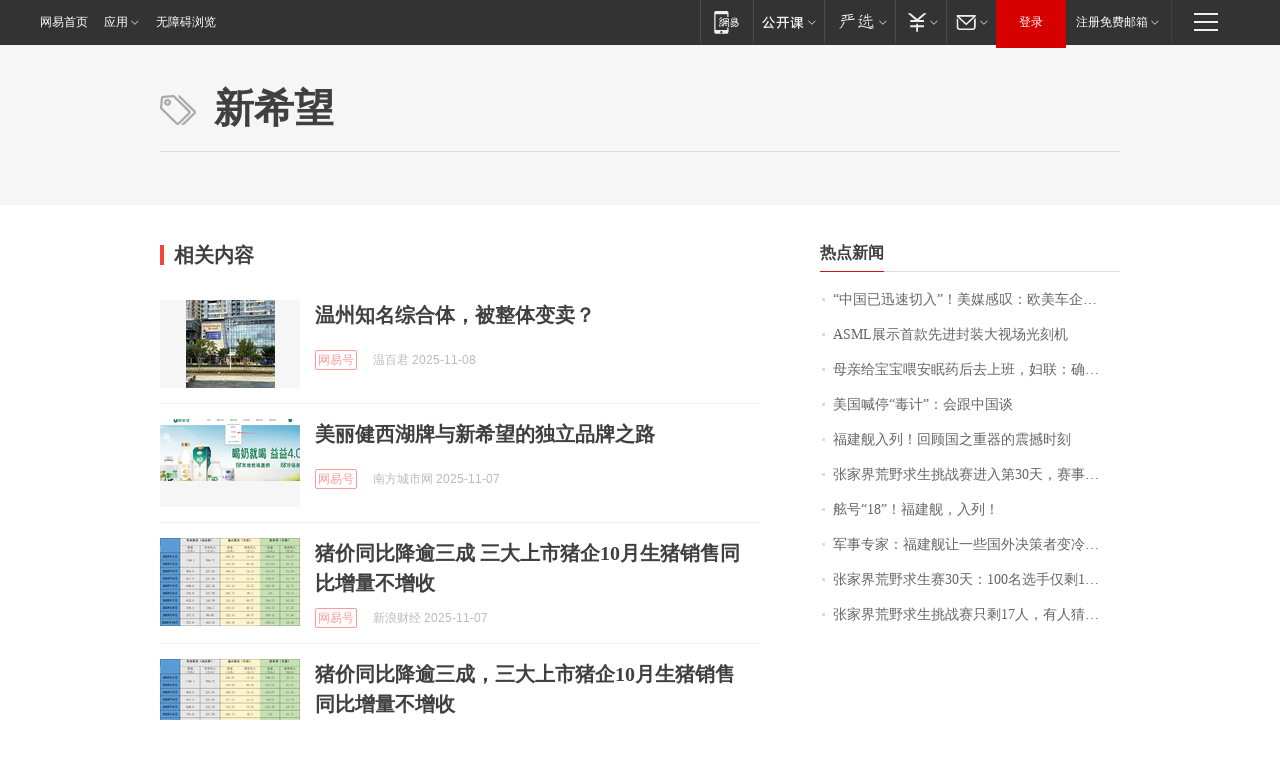

--- FILE ---
content_type: application/x-javascript
request_url: https://news.163.com/special/00015BLB/keywordindex_hot.js?_=1762653928717&callback=callback
body_size: 915
content:
callback({
date: "2025-11-09 09:15:57",
news:[
		        	{
		"title":"\u201C\u4E2D\u56FD\u5DF2\u8FC5\u901F\u5207\u5165\u201D\uFF01\u7F8E\u5A92\u611F\u53F9\uFF1A\u6B27\u7F8E\u8F66\u4F01\u4ECD\u5728\u8270\u96BE\u8F6C\u578B\uFF0C\u4E2D\u56FD\u7535\u52A8\u6C7D\u8F66\u5DF2\u51ED\u6280\u672F\u548C\u4EF7\u683C\u9886\u8DD1",
        "time":"2025.11.09 09:00:00",
		"link":"https://www.163.com/dy/article/KDPF1V6B0514R9OJ.html",
	}
      	         ,
        	{
		"title":"\u0041\u0053\u004D\u004C\u5C55\u793A\u9996\u6B3E\u5148\u8FDB\u5C01\u88C5\u5927\u89C6\u573A\u5149\u523B\u673A",
        "time":"2025.11.09 09:00:00",
		"link":"https://www.163.com/dy/article/KDPQ4V200001899O.html",
	}
      	         ,
        	{
		"title":"\u6BCD\u4EB2\u7ED9\u5B9D\u5B9D\u5582\u5B89\u7720\u836F\u540E\u53BB\u4E0A\u73ED\uFF0C\u5987\u8054\uFF1A\u786E\u5C5E\u7ECF\u6D4E\u56F0\u96BE\uFF0C\u516C\u5B89\u7B49\u90E8\u95E8\u5DF2\u4ECB\u5165\uFF0C\u5B9D\u5B9D\u8EAB\u4F53\u65E0\u5927\u788D",
        "time":"2025.11.09 09:00:00",
		"link":"https://www.163.com/dy/article/KDMHFR720530JPVV.html",
	}
      	         ,
        	{
		"title":"\u7F8E\u56FD\u558A\u505C\u201C\u6BD2\u8BA1\u201D\uFF1A\u4F1A\u8DDF\u4E2D\u56FD\u8C08",
        "time":"2025.11.09 09:00:00",
		"link":"https://www.163.com/dy/article/KDQTVB7500019B3E.html",
	}
      	         ,
        	{
		"title":"\u798F\u5EFA\u8230\u5165\u5217\uFF01\u56DE\u987E\u56FD\u4E4B\u91CD\u5668\u7684\u9707\u64BC\u65F6\u523B",
        "time":"2025.11.09 09:00:00",
		"link":"https://www.163.com/dy/article/KDP0MM7H053469LG.html",
	}
      	         ,
        	{
		"title":"\u5F20\u5BB6\u754C\u8352\u91CE\u6C42\u751F\u6311\u6218\u8D5B\u8FDB\u5165\u7B2C\u0033\u0030\u5929\uFF0C\u8D5B\u4E8B\u65B9\uFF1A\u767E\u4EBA\u53C2\u8D5B\u4EC5\u5269\u0031\u0037\u540D\u201C\u72E0\u4EBA\u201D\uFF0C\u6709\u4EBA\u5DF2\u7626\u0033\u0030\u65A4",
        "time":"2025.11.09 09:00:00",
		"link":"https://www.163.com/dy/article/KDOQEFF6053469LG.html",
	}
      	         ,
        	{
		"title":"\u8237\u53F7\u201C\u0031\u0038\u201D\uFF01\u798F\u5EFA\u8230\uFF0C\u5165\u5217\uFF01",
        "time":"2025.11.09 09:00:00",
		"link":"https://www.163.com/dy/article/KDOVJGPT0001899O.html",
	}
      	         ,
        	{
		"title":"\u519B\u4E8B\u4E13\u5BB6\uFF1A\u798F\u5EFA\u8230\u8BA9\u4E00\u4E9B\u56FD\u5916\u51B3\u7B56\u8005\u53D8\u51B7\u9759\u4E86",
        "time":"2025.11.09 09:00:00",
		"link":"https://www.163.com/dy/article/KDP8TIB80514R9OJ.html",
	}
      	         ,
        	{
		"title":"\u5F20\u5BB6\u754C\u8352\u91CE\u6C42\u751F\u8D5B\u0033\u0030\u5929\uFF1A\u0031\u0030\u0030\u540D\u9009\u624B\u4EC5\u5269\u0031\u540D\u5973\u9009\u624B\uFF0C\u7626\u5F97\u5224\u82E5\u4E24\u4EBA\uFF0C\u76F4\u8A00\u201C\u6700\u60F3\u5403\u5404\u79CD\u8089\u201D",
        "time":"2025.11.09 09:00:00",
		"link":"https://www.163.com/dy/article/KDQ438J0053469KC.html",
	}
      	         ,
        	{
		"title":"\u5F20\u5BB6\u754C\u8352\u91CE\u6C42\u751F\u6311\u6218\u8D5B\u53EA\u5269\u0031\u0037\u4EBA\uFF0C\u6709\u4EBA\u731C\u6D4B\u201C\u9009\u624B\u63D0\u524D\u57CB\u98DF\u7269\u201D\uFF0C\u8D5B\u4E8B\u65B9\uFF1A\u4E0D\u53EF\u80FD\uFF0C\u573A\u5730\u4E25\u683C\u4FDD\u5BC6",
        "time":"2025.11.09 09:00:00",
		"link":"https://www.163.com/dy/article/KDPSM9F2053469LG.html",
	}
      ],
photos: [
		]
})